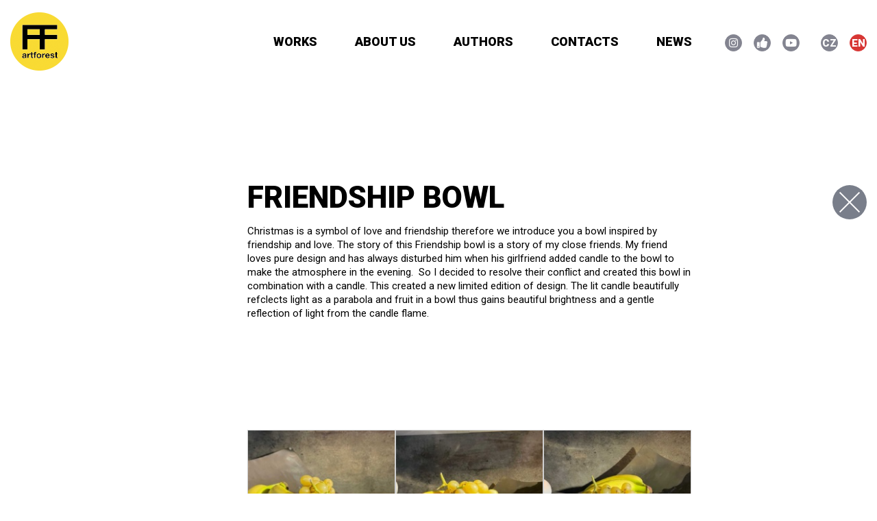

--- FILE ---
content_type: text/html; charset=UTF-8
request_url: https://artforest.cz/en/friendship-bowl/
body_size: 7271
content:
<!doctype html>
<html lang="en-GB" class="no-js">
	<head>

		<!-- Global site tag (gtag.js) - Google Analytics -->
		<script async src="https://www.googletagmanager.com/gtag/js?id=UA-117495153-1"></script>
		<script>
		  window.dataLayer = window.dataLayer || [];
		  function gtag(){dataLayer.push(arguments);}
		  gtag('js', new Date());

		  gtag('config', 'UA-117495153-1');
		</script>


		<meta charset="UTF-8">
		<title>  Friendship bowl : ArtForest</title>

		<link href="//www.google-analytics.com" rel="dns-prefetch">
        <link href="https://artforest.cz/wp-content/themes/artforest/gfx/favicon2.png" rel="shortcut icon">
        <link href="https://artforest.cz/wp-content/themes/artforest/img/icons/touch.png" rel="apple-touch-icon-precomposed">

		<meta http-equiv="X-UA-Compatible" content="IE=edge,chrome=1">
		<meta name="viewport" content="width=device-width, initial-scale=1.0">
		<meta name="description" content="Další web používající WordPress">

		<meta name='robots' content='max-image-preview:large' />
	<style>img:is([sizes="auto" i], [sizes^="auto," i]) { contain-intrinsic-size: 3000px 1500px }</style>
	<link rel="alternate" href="https://artforest.cz/misa-prateslstvi/" hreflang="cs" />
<link rel="alternate" href="https://artforest.cz/en/friendship-bowl/" hreflang="en" />
<script type="text/javascript">
/* <![CDATA[ */
window._wpemojiSettings = {"baseUrl":"https:\/\/s.w.org\/images\/core\/emoji\/16.0.1\/72x72\/","ext":".png","svgUrl":"https:\/\/s.w.org\/images\/core\/emoji\/16.0.1\/svg\/","svgExt":".svg","source":{"concatemoji":"https:\/\/artforest.cz\/wp-includes\/js\/wp-emoji-release.min.js?ver=6.8.3"}};
/*! This file is auto-generated */
!function(s,n){var o,i,e;function c(e){try{var t={supportTests:e,timestamp:(new Date).valueOf()};sessionStorage.setItem(o,JSON.stringify(t))}catch(e){}}function p(e,t,n){e.clearRect(0,0,e.canvas.width,e.canvas.height),e.fillText(t,0,0);var t=new Uint32Array(e.getImageData(0,0,e.canvas.width,e.canvas.height).data),a=(e.clearRect(0,0,e.canvas.width,e.canvas.height),e.fillText(n,0,0),new Uint32Array(e.getImageData(0,0,e.canvas.width,e.canvas.height).data));return t.every(function(e,t){return e===a[t]})}function u(e,t){e.clearRect(0,0,e.canvas.width,e.canvas.height),e.fillText(t,0,0);for(var n=e.getImageData(16,16,1,1),a=0;a<n.data.length;a++)if(0!==n.data[a])return!1;return!0}function f(e,t,n,a){switch(t){case"flag":return n(e,"\ud83c\udff3\ufe0f\u200d\u26a7\ufe0f","\ud83c\udff3\ufe0f\u200b\u26a7\ufe0f")?!1:!n(e,"\ud83c\udde8\ud83c\uddf6","\ud83c\udde8\u200b\ud83c\uddf6")&&!n(e,"\ud83c\udff4\udb40\udc67\udb40\udc62\udb40\udc65\udb40\udc6e\udb40\udc67\udb40\udc7f","\ud83c\udff4\u200b\udb40\udc67\u200b\udb40\udc62\u200b\udb40\udc65\u200b\udb40\udc6e\u200b\udb40\udc67\u200b\udb40\udc7f");case"emoji":return!a(e,"\ud83e\udedf")}return!1}function g(e,t,n,a){var r="undefined"!=typeof WorkerGlobalScope&&self instanceof WorkerGlobalScope?new OffscreenCanvas(300,150):s.createElement("canvas"),o=r.getContext("2d",{willReadFrequently:!0}),i=(o.textBaseline="top",o.font="600 32px Arial",{});return e.forEach(function(e){i[e]=t(o,e,n,a)}),i}function t(e){var t=s.createElement("script");t.src=e,t.defer=!0,s.head.appendChild(t)}"undefined"!=typeof Promise&&(o="wpEmojiSettingsSupports",i=["flag","emoji"],n.supports={everything:!0,everythingExceptFlag:!0},e=new Promise(function(e){s.addEventListener("DOMContentLoaded",e,{once:!0})}),new Promise(function(t){var n=function(){try{var e=JSON.parse(sessionStorage.getItem(o));if("object"==typeof e&&"number"==typeof e.timestamp&&(new Date).valueOf()<e.timestamp+604800&&"object"==typeof e.supportTests)return e.supportTests}catch(e){}return null}();if(!n){if("undefined"!=typeof Worker&&"undefined"!=typeof OffscreenCanvas&&"undefined"!=typeof URL&&URL.createObjectURL&&"undefined"!=typeof Blob)try{var e="postMessage("+g.toString()+"("+[JSON.stringify(i),f.toString(),p.toString(),u.toString()].join(",")+"));",a=new Blob([e],{type:"text/javascript"}),r=new Worker(URL.createObjectURL(a),{name:"wpTestEmojiSupports"});return void(r.onmessage=function(e){c(n=e.data),r.terminate(),t(n)})}catch(e){}c(n=g(i,f,p,u))}t(n)}).then(function(e){for(var t in e)n.supports[t]=e[t],n.supports.everything=n.supports.everything&&n.supports[t],"flag"!==t&&(n.supports.everythingExceptFlag=n.supports.everythingExceptFlag&&n.supports[t]);n.supports.everythingExceptFlag=n.supports.everythingExceptFlag&&!n.supports.flag,n.DOMReady=!1,n.readyCallback=function(){n.DOMReady=!0}}).then(function(){return e}).then(function(){var e;n.supports.everything||(n.readyCallback(),(e=n.source||{}).concatemoji?t(e.concatemoji):e.wpemoji&&e.twemoji&&(t(e.twemoji),t(e.wpemoji)))}))}((window,document),window._wpemojiSettings);
/* ]]> */
</script>
<style id='wp-emoji-styles-inline-css' type='text/css'>

	img.wp-smiley, img.emoji {
		display: inline !important;
		border: none !important;
		box-shadow: none !important;
		height: 1em !important;
		width: 1em !important;
		margin: 0 0.07em !important;
		vertical-align: -0.1em !important;
		background: none !important;
		padding: 0 !important;
	}
</style>
<link rel='stylesheet' id='wp-block-library-css' href='https://artforest.cz/wp-includes/css/dist/block-library/style.min.css?ver=6.8.3' media='all' />
<style id='classic-theme-styles-inline-css' type='text/css'>
/*! This file is auto-generated */
.wp-block-button__link{color:#fff;background-color:#32373c;border-radius:9999px;box-shadow:none;text-decoration:none;padding:calc(.667em + 2px) calc(1.333em + 2px);font-size:1.125em}.wp-block-file__button{background:#32373c;color:#fff;text-decoration:none}
</style>
<style id='global-styles-inline-css' type='text/css'>
:root{--wp--preset--aspect-ratio--square: 1;--wp--preset--aspect-ratio--4-3: 4/3;--wp--preset--aspect-ratio--3-4: 3/4;--wp--preset--aspect-ratio--3-2: 3/2;--wp--preset--aspect-ratio--2-3: 2/3;--wp--preset--aspect-ratio--16-9: 16/9;--wp--preset--aspect-ratio--9-16: 9/16;--wp--preset--color--black: #000000;--wp--preset--color--cyan-bluish-gray: #abb8c3;--wp--preset--color--white: #ffffff;--wp--preset--color--pale-pink: #f78da7;--wp--preset--color--vivid-red: #cf2e2e;--wp--preset--color--luminous-vivid-orange: #ff6900;--wp--preset--color--luminous-vivid-amber: #fcb900;--wp--preset--color--light-green-cyan: #7bdcb5;--wp--preset--color--vivid-green-cyan: #00d084;--wp--preset--color--pale-cyan-blue: #8ed1fc;--wp--preset--color--vivid-cyan-blue: #0693e3;--wp--preset--color--vivid-purple: #9b51e0;--wp--preset--gradient--vivid-cyan-blue-to-vivid-purple: linear-gradient(135deg,rgba(6,147,227,1) 0%,rgb(155,81,224) 100%);--wp--preset--gradient--light-green-cyan-to-vivid-green-cyan: linear-gradient(135deg,rgb(122,220,180) 0%,rgb(0,208,130) 100%);--wp--preset--gradient--luminous-vivid-amber-to-luminous-vivid-orange: linear-gradient(135deg,rgba(252,185,0,1) 0%,rgba(255,105,0,1) 100%);--wp--preset--gradient--luminous-vivid-orange-to-vivid-red: linear-gradient(135deg,rgba(255,105,0,1) 0%,rgb(207,46,46) 100%);--wp--preset--gradient--very-light-gray-to-cyan-bluish-gray: linear-gradient(135deg,rgb(238,238,238) 0%,rgb(169,184,195) 100%);--wp--preset--gradient--cool-to-warm-spectrum: linear-gradient(135deg,rgb(74,234,220) 0%,rgb(151,120,209) 20%,rgb(207,42,186) 40%,rgb(238,44,130) 60%,rgb(251,105,98) 80%,rgb(254,248,76) 100%);--wp--preset--gradient--blush-light-purple: linear-gradient(135deg,rgb(255,206,236) 0%,rgb(152,150,240) 100%);--wp--preset--gradient--blush-bordeaux: linear-gradient(135deg,rgb(254,205,165) 0%,rgb(254,45,45) 50%,rgb(107,0,62) 100%);--wp--preset--gradient--luminous-dusk: linear-gradient(135deg,rgb(255,203,112) 0%,rgb(199,81,192) 50%,rgb(65,88,208) 100%);--wp--preset--gradient--pale-ocean: linear-gradient(135deg,rgb(255,245,203) 0%,rgb(182,227,212) 50%,rgb(51,167,181) 100%);--wp--preset--gradient--electric-grass: linear-gradient(135deg,rgb(202,248,128) 0%,rgb(113,206,126) 100%);--wp--preset--gradient--midnight: linear-gradient(135deg,rgb(2,3,129) 0%,rgb(40,116,252) 100%);--wp--preset--font-size--small: 13px;--wp--preset--font-size--medium: 20px;--wp--preset--font-size--large: 36px;--wp--preset--font-size--x-large: 42px;--wp--preset--spacing--20: 0.44rem;--wp--preset--spacing--30: 0.67rem;--wp--preset--spacing--40: 1rem;--wp--preset--spacing--50: 1.5rem;--wp--preset--spacing--60: 2.25rem;--wp--preset--spacing--70: 3.38rem;--wp--preset--spacing--80: 5.06rem;--wp--preset--shadow--natural: 6px 6px 9px rgba(0, 0, 0, 0.2);--wp--preset--shadow--deep: 12px 12px 50px rgba(0, 0, 0, 0.4);--wp--preset--shadow--sharp: 6px 6px 0px rgba(0, 0, 0, 0.2);--wp--preset--shadow--outlined: 6px 6px 0px -3px rgba(255, 255, 255, 1), 6px 6px rgba(0, 0, 0, 1);--wp--preset--shadow--crisp: 6px 6px 0px rgba(0, 0, 0, 1);}:where(.is-layout-flex){gap: 0.5em;}:where(.is-layout-grid){gap: 0.5em;}body .is-layout-flex{display: flex;}.is-layout-flex{flex-wrap: wrap;align-items: center;}.is-layout-flex > :is(*, div){margin: 0;}body .is-layout-grid{display: grid;}.is-layout-grid > :is(*, div){margin: 0;}:where(.wp-block-columns.is-layout-flex){gap: 2em;}:where(.wp-block-columns.is-layout-grid){gap: 2em;}:where(.wp-block-post-template.is-layout-flex){gap: 1.25em;}:where(.wp-block-post-template.is-layout-grid){gap: 1.25em;}.has-black-color{color: var(--wp--preset--color--black) !important;}.has-cyan-bluish-gray-color{color: var(--wp--preset--color--cyan-bluish-gray) !important;}.has-white-color{color: var(--wp--preset--color--white) !important;}.has-pale-pink-color{color: var(--wp--preset--color--pale-pink) !important;}.has-vivid-red-color{color: var(--wp--preset--color--vivid-red) !important;}.has-luminous-vivid-orange-color{color: var(--wp--preset--color--luminous-vivid-orange) !important;}.has-luminous-vivid-amber-color{color: var(--wp--preset--color--luminous-vivid-amber) !important;}.has-light-green-cyan-color{color: var(--wp--preset--color--light-green-cyan) !important;}.has-vivid-green-cyan-color{color: var(--wp--preset--color--vivid-green-cyan) !important;}.has-pale-cyan-blue-color{color: var(--wp--preset--color--pale-cyan-blue) !important;}.has-vivid-cyan-blue-color{color: var(--wp--preset--color--vivid-cyan-blue) !important;}.has-vivid-purple-color{color: var(--wp--preset--color--vivid-purple) !important;}.has-black-background-color{background-color: var(--wp--preset--color--black) !important;}.has-cyan-bluish-gray-background-color{background-color: var(--wp--preset--color--cyan-bluish-gray) !important;}.has-white-background-color{background-color: var(--wp--preset--color--white) !important;}.has-pale-pink-background-color{background-color: var(--wp--preset--color--pale-pink) !important;}.has-vivid-red-background-color{background-color: var(--wp--preset--color--vivid-red) !important;}.has-luminous-vivid-orange-background-color{background-color: var(--wp--preset--color--luminous-vivid-orange) !important;}.has-luminous-vivid-amber-background-color{background-color: var(--wp--preset--color--luminous-vivid-amber) !important;}.has-light-green-cyan-background-color{background-color: var(--wp--preset--color--light-green-cyan) !important;}.has-vivid-green-cyan-background-color{background-color: var(--wp--preset--color--vivid-green-cyan) !important;}.has-pale-cyan-blue-background-color{background-color: var(--wp--preset--color--pale-cyan-blue) !important;}.has-vivid-cyan-blue-background-color{background-color: var(--wp--preset--color--vivid-cyan-blue) !important;}.has-vivid-purple-background-color{background-color: var(--wp--preset--color--vivid-purple) !important;}.has-black-border-color{border-color: var(--wp--preset--color--black) !important;}.has-cyan-bluish-gray-border-color{border-color: var(--wp--preset--color--cyan-bluish-gray) !important;}.has-white-border-color{border-color: var(--wp--preset--color--white) !important;}.has-pale-pink-border-color{border-color: var(--wp--preset--color--pale-pink) !important;}.has-vivid-red-border-color{border-color: var(--wp--preset--color--vivid-red) !important;}.has-luminous-vivid-orange-border-color{border-color: var(--wp--preset--color--luminous-vivid-orange) !important;}.has-luminous-vivid-amber-border-color{border-color: var(--wp--preset--color--luminous-vivid-amber) !important;}.has-light-green-cyan-border-color{border-color: var(--wp--preset--color--light-green-cyan) !important;}.has-vivid-green-cyan-border-color{border-color: var(--wp--preset--color--vivid-green-cyan) !important;}.has-pale-cyan-blue-border-color{border-color: var(--wp--preset--color--pale-cyan-blue) !important;}.has-vivid-cyan-blue-border-color{border-color: var(--wp--preset--color--vivid-cyan-blue) !important;}.has-vivid-purple-border-color{border-color: var(--wp--preset--color--vivid-purple) !important;}.has-vivid-cyan-blue-to-vivid-purple-gradient-background{background: var(--wp--preset--gradient--vivid-cyan-blue-to-vivid-purple) !important;}.has-light-green-cyan-to-vivid-green-cyan-gradient-background{background: var(--wp--preset--gradient--light-green-cyan-to-vivid-green-cyan) !important;}.has-luminous-vivid-amber-to-luminous-vivid-orange-gradient-background{background: var(--wp--preset--gradient--luminous-vivid-amber-to-luminous-vivid-orange) !important;}.has-luminous-vivid-orange-to-vivid-red-gradient-background{background: var(--wp--preset--gradient--luminous-vivid-orange-to-vivid-red) !important;}.has-very-light-gray-to-cyan-bluish-gray-gradient-background{background: var(--wp--preset--gradient--very-light-gray-to-cyan-bluish-gray) !important;}.has-cool-to-warm-spectrum-gradient-background{background: var(--wp--preset--gradient--cool-to-warm-spectrum) !important;}.has-blush-light-purple-gradient-background{background: var(--wp--preset--gradient--blush-light-purple) !important;}.has-blush-bordeaux-gradient-background{background: var(--wp--preset--gradient--blush-bordeaux) !important;}.has-luminous-dusk-gradient-background{background: var(--wp--preset--gradient--luminous-dusk) !important;}.has-pale-ocean-gradient-background{background: var(--wp--preset--gradient--pale-ocean) !important;}.has-electric-grass-gradient-background{background: var(--wp--preset--gradient--electric-grass) !important;}.has-midnight-gradient-background{background: var(--wp--preset--gradient--midnight) !important;}.has-small-font-size{font-size: var(--wp--preset--font-size--small) !important;}.has-medium-font-size{font-size: var(--wp--preset--font-size--medium) !important;}.has-large-font-size{font-size: var(--wp--preset--font-size--large) !important;}.has-x-large-font-size{font-size: var(--wp--preset--font-size--x-large) !important;}
:where(.wp-block-post-template.is-layout-flex){gap: 1.25em;}:where(.wp-block-post-template.is-layout-grid){gap: 1.25em;}
:where(.wp-block-columns.is-layout-flex){gap: 2em;}:where(.wp-block-columns.is-layout-grid){gap: 2em;}
:root :where(.wp-block-pullquote){font-size: 1.5em;line-height: 1.6;}
</style>
<link rel='stylesheet' id='contact-form-7-css' href='https://artforest.cz/wp-content/plugins/contact-form-7/includes/css/styles.css?ver=6.1.2' media='all' />
<link rel='stylesheet' id='normalize-css' href='https://artforest.cz/wp-content/themes/artforest/normalize.css?ver=1.0' media='all' />
<link rel='stylesheet' id='html5blank-css' href='https://artforest.cz/wp-content/themes/artforest/style.css?ver=1.0' media='all' />
<script type="text/javascript" src="https://artforest.cz/wp-content/themes/artforest/js/lib/conditionizr-4.3.0.min.js?ver=4.3.0" id="conditionizr-js"></script>
<script type="text/javascript" src="https://artforest.cz/wp-content/themes/artforest/js/lib/modernizr-2.7.1.min.js?ver=2.7.1" id="modernizr-js"></script>
<script type="text/javascript" src="https://artforest.cz/wp-includes/js/jquery/jquery.min.js?ver=3.7.1" id="jquery-core-js"></script>
<script type="text/javascript" src="https://artforest.cz/wp-includes/js/jquery/jquery-migrate.min.js?ver=3.4.1" id="jquery-migrate-js"></script>
<script type="text/javascript" src="https://artforest.cz/wp-content/themes/artforest/js/scripts.js?ver=1.0.0" id="html5blankscripts-js"></script>
<link rel="https://api.w.org/" href="https://artforest.cz/wp-json/" /><link rel="alternate" title="JSON" type="application/json" href="https://artforest.cz/wp-json/wp/v2/posts/1580" /><link rel="alternate" title="oEmbed (JSON)" type="application/json+oembed" href="https://artforest.cz/wp-json/oembed/1.0/embed?url=https%3A%2F%2Fartforest.cz%2Fen%2Ffriendship-bowl%2F" />
<link rel="alternate" title="oEmbed (XML)" type="text/xml+oembed" href="https://artforest.cz/wp-json/oembed/1.0/embed?url=https%3A%2F%2Fartforest.cz%2Fen%2Ffriendship-bowl%2F&#038;format=xml" />
<link rel="icon" href="https://artforest.cz/wp-content/uploads/2018/03/favicon-2.png" sizes="32x32" />
<link rel="icon" href="https://artforest.cz/wp-content/uploads/2018/03/favicon-2.png" sizes="192x192" />
<link rel="apple-touch-icon" href="https://artforest.cz/wp-content/uploads/2018/03/favicon-2.png" />
<meta name="msapplication-TileImage" content="https://artforest.cz/wp-content/uploads/2018/03/favicon-2.png" />
		<script>
        // conditionizr.com
        // configure environment tests
        conditionizr.config({
            assets: 'https://artforest.cz/wp-content/themes/artforest',
            tests: {}
        });
        </script>

	    <link rel="stylesheet" type="text/css" href="https://artforest.cz/wp-content/themes/artforest/css/fontawesome-all.min.css">
	    <link rel="stylesheet" href="https://artforest.cz/wp-content/themes/artforest/bootstrap/css/bootstrap.min.css">
	    <link rel="stylesheet" href="https://artforest.cz/wp-content/themes/artforest/css/jquery.fancybox.css">
	    <link rel="stylesheet" href="https://artforest.cz/wp-content/themes/artforest/css/default.css?v=5">

		<script src="https://code.jquery.com/jquery-3.3.1.min.js"></script>
		<script src="https://cdnjs.cloudflare.com/ajax/libs/popper.js/1.12.3/umd/popper.min.js"></script>
		<script src="https://artforest.cz/wp-content/themes/artforest/bootstrap/js/bootstrap.min.js"></script>

	    <script type="text/javascript" src="https://artforest.cz/wp-content/themes/artforest/js/slick.min.js"></script>
	    <script type="text/javascript" src="https://artforest.cz/wp-content/themes/artforest/js/jquery.fancybox.pack.js"></script>
	    <script type="text/javascript" src="https://artforest.cz/wp-content/themes/artforest/js/init.js?v=99e88"></script>

	    <style>
			.homepage-blocks .container .row .article.homepage-blocks-item .txt .btn.btn-round i {
				left:-3px;
			}
			.gallery:after {
				content:'';
				display:block;
				clear:both;
			}
			.gallery p { display:none; }
			.gallery .gallery-item { width:33.33% !important; position:relative; margin:0px; margin-top:0px !important; }
			.gallery img { border:1px solid #cfcfcf !important; width:100%; height:auto; }
			input#vyrobek { display:none; }

			.works .container .row .works-item { overflow:hidden; }
			.sold { background:#d73634; color:#fff; padding:10px; text-transform:uppercase; text-align:center; width:180px; display:inline-block; transform: rotate(45deg); position:absolute; right:-50px; top:20px; }


			.wp-caption-text.gallery-caption {
				display:none;
			}
			.footermenu {
				clear:both;
				margin-bottom:15px;
				position:relative;
				z-index:9;
				top:-10px;
			}
			.footermenu ul {
				list-style-type:none;
				margin:0px; padding:0px;
			}
			.footermenu ul li {
				margin:0px; padding:0px;
				display:inline;
				margin-right:5px;
			}
			.footermenu a {
				color:#aaa;
			}


			.wp-block-video video {
				max-height:500px;
			}

		</style>

	</head>
	<body class="wp-singular post-template-default single single-post postid-1580 single-format-standard wp-theme-artforest friendship-bowl">

	<header class="header">
		<div class="container">
			<div class="row">
				<div class="col-md-12">
					<a href="/en/" class="logo">					<img src="https://artforest.cz/wp-content/themes/artforest/gfx/logo/artforest.png" alt=""></a>
					<a href="" class="mobile-toggle"><i class="fa fa-bars"></i></a>
					<nav class="nav nav-main">
						<ul id="menu-mainmenuen" class=""><li id="menu-item-75" class="menu-item menu-item-type-post_type menu-item-object-page menu-item-75"><a href="https://artforest.cz/en/art/">Works</a></li>
<li id="menu-item-76" class="menu-item menu-item-type-post_type menu-item-object-page menu-item-76"><a href="https://artforest.cz/en/about-us/">About us</a></li>
<li id="menu-item-574" class="menu-item menu-item-type-custom menu-item-object-custom menu-item-has-children menu-item-574"><a href="#">Authors</a>
<ul class="sub-menu">
	<li id="menu-item-575" class="menu-item menu-item-type-post_type menu-item-object-authors menu-item-575"><a href="https://artforest.cz/en/authors/vilem-fric/">MgA. Vilém Frič</a></li>
	<li id="menu-item-576" class="menu-item menu-item-type-post_type menu-item-object-authors menu-item-576"><a href="https://artforest.cz/en/authors/jiri-fric/">Jiří Frič</a></li>
</ul>
</li>
<li id="menu-item-577" class="menu-item menu-item-type-post_type menu-item-object-page menu-item-577"><a href="https://artforest.cz/en/contacts/">Contacts</a></li>
<li id="menu-item-1568" class="menu-item menu-item-type-taxonomy menu-item-object-category current-post-ancestor current-menu-parent current-post-parent menu-item-1568"><a href="https://artforest.cz/en/category/nezarazene-en/">News</a></li>
</ul>					</nav>
					<nav class="nav nav-social">
						<ul>
							<li><a href="https://www.instagram.com/vilem_fric_artforest/" target="_target"><i class="fab fa-instagram"></i></a></li>
							<li><a href="https://www.facebook.com/vilem.fric" target="_target"><i class="fas fa-thumbs-up"></i></a></li>
							<li><a href="https://www.youtube.com/channel/UC8x6RYPPikw90oCsQbqTQyg" target="_target"><i class="fab fa-youtube"></i></a></li>
						</ul>
					</nav>
					<nav class="nav nav-lang">
						<ul>
							<li><a href="/">CZ</a></li><li class="active"><a href="/en">EN</a></li>							
						</ul>
					</nav>
				</div>
			</div>
		</div>
	</header>

	<div class="author">
		<div class="container">
			<div class="row">
				<div class="col-md-3">
					&nbsp;
				</div>
				<div class="col-md-6">
					<article class="article">

					
						<!-- article -->

							<!-- post title -->
							<h1>
								Friendship bowl							</h1>
							<!-- /post title -->

							<p>Christmas is a symbol of love and friendship therefore we introduce you a bowl inspired by friendship and love. The story of this Friendship bowl is a story of my close friends. My friend loves pure design and has always disturbed him when his girlfriend added candle to the bowl to make the atmosphere in the evening.  So I decided to resolve their conflict and created this bowl in combination with a candle. This created a new limited edition of design. The lit candle beautifully refclects light as a parabola and fruit in a bowl thus gains beautiful brightness and a gentle reflection of light from the candle flame.</p>

		<style type="text/css">
			#gallery-1 {
				margin: auto;
			}
			#gallery-1 .gallery-item {
				float: left;
				margin-top: 10px;
				text-align: center;
				width: 33%;
			}
			#gallery-1 img {
				border: 2px solid #cfcfcf;
			}
			#gallery-1 .gallery-caption {
				margin-left: 0;
			}
			/* see gallery_shortcode() in wp-includes/media.php */
		</style>
		<div id='gallery-1' class='gallery galleryid-1580 gallery-columns-3 gallery-size-thumbnail'><dl class='gallery-item'>
			<dt class='gallery-icon landscape'>
				<a href='https://artforest.cz/wp-content/uploads/2022/11/FullSizeRender-1-1.jpg'><img decoding="async" width="220" height="220" src="https://artforest.cz/wp-content/uploads/2022/11/FullSizeRender-1-1-220x220.jpg" class="attachment-thumbnail size-thumbnail" alt="" /></a>
			</dt></dl><dl class='gallery-item'>
			<dt class='gallery-icon landscape'>
				<a href='https://artforest.cz/wp-content/uploads/2022/11/FullSizeRender-2-1.jpg'><img decoding="async" width="220" height="220" src="https://artforest.cz/wp-content/uploads/2022/11/FullSizeRender-2-1-220x220.jpg" class="attachment-thumbnail size-thumbnail" alt="" /></a>
			</dt></dl><dl class='gallery-item'>
			<dt class='gallery-icon landscape'>
				<a href='https://artforest.cz/wp-content/uploads/2022/11/FullSizeRender-3-1.jpg'><img decoding="async" width="220" height="220" src="https://artforest.cz/wp-content/uploads/2022/11/FullSizeRender-3-1-220x220.jpg" class="attachment-thumbnail size-thumbnail" alt="" /></a>
			</dt></dl><br style="clear: both" /><dl class='gallery-item'>
			<dt class='gallery-icon landscape'>
				<a href='https://artforest.cz/wp-content/uploads/2022/11/FullSizeRender-15-1.jpg'><img loading="lazy" decoding="async" width="220" height="220" src="https://artforest.cz/wp-content/uploads/2022/11/FullSizeRender-15-1-220x220.jpg" class="attachment-thumbnail size-thumbnail" alt="" /></a>
			</dt></dl><dl class='gallery-item'>
			<dt class='gallery-icon landscape'>
				<a href='https://artforest.cz/wp-content/uploads/2022/11/FullSizeRender-4.jpg'><img loading="lazy" decoding="async" width="220" height="220" src="https://artforest.cz/wp-content/uploads/2022/11/FullSizeRender-4-220x220.jpg" class="attachment-thumbnail size-thumbnail" alt="" /></a>
			</dt></dl>
			<br style='clear: both' />
		</div>

<p>&nbsp;</p>
<p>&nbsp;</p>

						<!-- /article -->

					
					
					</article>
				</div>
				<div class="col-md-2">
					<nav class="nav nav-works">
						<ul class="list">
							<li class="item"><a href="/" class="close"></a></li>
						</ul>
					</nav>
					&nbsp;
				</div>
			</div>
		</div>
	</div>


	
	<footer class="footer">
		<div class="container">
			<div class="row">
				<div class="col-md-8 offset-md-4">
					<p>&copy; Artforest.cz <span>2018</span></p>
					<nav class="nav nav-social">
						<ul>
							<li><a href="https://www.instagram.com/vilem_fric_artforest/" target="_target"><i class="fab fa-instagram"></i></a></li>
							<li><a href="https://www.facebook.com/vilem.fric" target="_target"><i class="fas fa-thumbs-up"></i></a></li>
							<li><a href="https://www.youtube.com/channel/UC8x6RYPPikw90oCsQbqTQyg" target="_target"><i class="fab fa-youtube"></i></a></li>
						</ul>
					</nav>
					<div class="footermenu">
						<ul id="menu-footermenu" class=""><li id="menu-item-86" class="menu-item menu-item-type-custom menu-item-object-custom menu-item-86"><a href="http://artforest.eu">artforest.eu</a></li>
</ul>					</div>
				</div>
			</div>
		</div>
	</footer>

		<script type="speculationrules">
{"prefetch":[{"source":"document","where":{"and":[{"href_matches":"\/*"},{"not":{"href_matches":["\/wp-*.php","\/wp-admin\/*","\/wp-content\/uploads\/*","\/wp-content\/*","\/wp-content\/plugins\/*","\/wp-content\/themes\/artforest\/*","\/*\\?(.+)"]}},{"not":{"selector_matches":"a[rel~=\"nofollow\"]"}},{"not":{"selector_matches":".no-prefetch, .no-prefetch a"}}]},"eagerness":"conservative"}]}
</script>
<script type="text/javascript" src="https://artforest.cz/wp-includes/js/comment-reply.min.js?ver=6.8.3" id="comment-reply-js" async="async" data-wp-strategy="async"></script>
<script type="text/javascript" src="https://artforest.cz/wp-includes/js/dist/hooks.min.js?ver=4d63a3d491d11ffd8ac6" id="wp-hooks-js"></script>
<script type="text/javascript" src="https://artforest.cz/wp-includes/js/dist/i18n.min.js?ver=5e580eb46a90c2b997e6" id="wp-i18n-js"></script>
<script type="text/javascript" id="wp-i18n-js-after">
/* <![CDATA[ */
wp.i18n.setLocaleData( { 'text direction\u0004ltr': [ 'ltr' ] } );
/* ]]> */
</script>
<script type="text/javascript" src="https://artforest.cz/wp-content/plugins/contact-form-7/includes/swv/js/index.js?ver=6.1.2" id="swv-js"></script>
<script type="text/javascript" id="contact-form-7-js-translations">
/* <![CDATA[ */
( function( domain, translations ) {
	var localeData = translations.locale_data[ domain ] || translations.locale_data.messages;
	localeData[""].domain = domain;
	wp.i18n.setLocaleData( localeData, domain );
} )( "contact-form-7", {"translation-revision-date":"2024-05-21 11:58:24+0000","generator":"GlotPress\/4.0.1","domain":"messages","locale_data":{"messages":{"":{"domain":"messages","plural-forms":"nplurals=2; plural=n != 1;","lang":"en_GB"},"Error:":["Error:"]}},"comment":{"reference":"includes\/js\/index.js"}} );
/* ]]> */
</script>
<script type="text/javascript" id="contact-form-7-js-before">
/* <![CDATA[ */
var wpcf7 = {
    "api": {
        "root": "https:\/\/artforest.cz\/wp-json\/",
        "namespace": "contact-form-7\/v1"
    }
};
/* ]]> */
</script>
<script type="text/javascript" src="https://artforest.cz/wp-content/plugins/contact-form-7/includes/js/index.js?ver=6.1.2" id="contact-form-7-js"></script>

	</body>
</html>


--- FILE ---
content_type: text/css
request_url: https://artforest.cz/wp-content/themes/artforest/css/default.css?v=5
body_size: 5290
content:
@charset "UTF-8";
/* https://engageinteractive.co.uk/blog/top-10-scss-mixins */
/* my mixins */
@import url("https://fonts.googleapis.com/css?family=Roboto:300,400,900&subset=latin-ext");
@import url("https://fonts.googleapis.com/css?family=Roboto+Condensed:300,400,900&subset=latin-ext");
/* Slider */
.slick-slider {
  position: relative;
  display: block;
  box-sizing: border-box;
  -webkit-touch-callout: none;
  -webkit-user-select: none;
  -khtml-user-select: none;
  -moz-user-select: none;
  -ms-user-select: none;
  user-select: none;
  -ms-touch-action: pan-y;
  touch-action: pan-y;
  -webkit-tap-highlight-color: transparent; }

.slick-list {
  position: relative;
  overflow: hidden;
  display: block;
  margin: 0;
  padding: 0; }
  .slick-list:focus {
    outline: none; }
  .slick-list.dragging {
    cursor: pointer;
    cursor: hand; }

.slick-slider .slick-track,
.slick-slider .slick-list {
  -webkit-transform: translate3d(0, 0, 0);
  -moz-transform: translate3d(0, 0, 0);
  -ms-transform: translate3d(0, 0, 0);
  -o-transform: translate3d(0, 0, 0);
  transform: translate3d(0, 0, 0); }

.slick-track {
  position: relative;
  left: 0;
  top: 0;
  display: block; }
  .slick-track:before, .slick-track:after {
    content: "";
    display: table; }
  .slick-track:after {
    clear: both; }
  .slick-loading .slick-track {
    visibility: hidden; }

.slick-slide {
  float: left;
  height: 100%;
  min-height: 1px;
  display: none; }
  [dir="rtl"] .slick-slide {
    float: right; }
  .slick-slide img {
    display: block; }
  .slick-slide.slick-loading img {
    display: none; }
  .slick-slide.dragging img {
    pointer-events: none; }
  .slick-initialized .slick-slide {
    display: block; }
  .slick-loading .slick-slide {
    visibility: hidden; }
  .slick-vertical .slick-slide {
    display: block;
    height: auto;
    border: 1px solid transparent; }

.slick-arrow.slick-hidden {
  display: none; }

/* Slider */
.slick-loading .slick-list {
  background: #fff url("./ajax-loader.gif") center center no-repeat; }

/* Icons */
@font-face {
  font-family: "slick";
  src: url("./fonts/slick.eot");
  src: url("./fonts/slick.eot?#iefix") format("embedded-opentype"), url("./fonts/slick.woff") format("woff"), url("./fonts/slick.ttf") format("truetype"), url("./fonts/slick.svg#slick") format("svg");
  font-weight: normal;
  font-style: normal; }
/* Arrows */
.slick-prev,
.slick-next {
  position: absolute;
  display: block;
  height: 20px;
  width: 20px;
  line-height: 0px;
  font-size: 0px;
  cursor: pointer;
  background: transparent;
  color: transparent;
  top: 50%;
  -webkit-transform: translate(0, -50%);
  -ms-transform: translate(0, -50%);
  transform: translate(0, -50%);
  padding: 0;
  border: none;
  outline: none; }
  .slick-prev:hover, .slick-prev:focus,
  .slick-next:hover,
  .slick-next:focus {
    outline: none;
    background: transparent;
    color: transparent; }
    .slick-prev:hover:before, .slick-prev:focus:before,
    .slick-next:hover:before,
    .slick-next:focus:before {
      opacity: 1; }
  .slick-prev.slick-disabled:before,
  .slick-next.slick-disabled:before {
    opacity: 0.25; }
  .slick-prev:before,
  .slick-next:before {
    font-family: "slick";
    font-size: 20px;
    line-height: 1;
    color: white;
    opacity: 0.75;
    -webkit-font-smoothing: antialiased;
    -moz-osx-font-smoothing: grayscale; }

.slick-prev {
  left: -25px; }
  [dir="rtl"] .slick-prev {
    left: auto;
    right: -25px; }
  .slick-prev:before {
    content: "←"; }
    [dir="rtl"] .slick-prev:before {
      content: "→"; }

.slick-next {
  right: -25px; }
  [dir="rtl"] .slick-next {
    left: -25px;
    right: auto; }
  .slick-next:before {
    content: "→"; }
    [dir="rtl"] .slick-next:before {
      content: "←"; }

/* Dots */
.slick-dotted.slick-slider {
  margin-bottom: 30px; }

.slick-dots {
  position: absolute;
  bottom: -25px;
  list-style: none;
  display: block;
  text-align: center;
  padding: 0;
  margin: 0;
  width: 100%; }
  .slick-dots li {
    position: relative;
    display: inline-block;
    height: 20px;
    width: 20px;
    margin: 0 5px;
    padding: 0;
    cursor: pointer; }
    .slick-dots li button {
      border: 0;
      background: transparent;
      display: block;
      height: 20px;
      width: 20px;
      outline: none;
      line-height: 0px;
      font-size: 0px;
      color: transparent;
      padding: 5px;
      cursor: pointer; }
      .slick-dots li button:hover, .slick-dots li button:focus {
        outline: none; }
        .slick-dots li button:hover:before, .slick-dots li button:focus:before {
          opacity: 1; }
      .slick-dots li button:before {
        position: absolute;
        top: 0;
        left: 0;
        content: "•";
        width: 20px;
        height: 20px;
        font-family: "slick";
        font-size: 6px;
        line-height: 20px;
        text-align: center;
        color: black;
        opacity: 0.25;
        -webkit-font-smoothing: antialiased;
        -moz-osx-font-smoothing: grayscale; }
    .slick-dots li.slick-active button:before {
      color: black;
      opacity: 0.75; }

/* VARIABLES */
/* COLORS */
/* BODY */
html, body {
  margin: 0px;
  padding: 0px;
  text-align: left; }

body {
  -webkit-text-size-adjust: 100%; }

/* EXTRA RESET */
a {
  outline: none;
  cursor: pointer;
  -ms-user-select: none; }

* {
  background-repeat: no-repeat; }

textarea, input {
  outline: none; }

b, strong {
  font-weight: 700; }

/* LAYOUT HELPERS */
.cb, .clr {
  clear: both;
  font-size: 1px;
  line-height: 1px; }

.fl {
  float: left; }

.fr {
  float: right; }

.nowrap, .nobr {
  white-space: nowrap; }

.tal, .text-left {
  text-align: left; }

.tar, .text-right {
  text-align: right; }

.tac, .text-center {
  text-align: center; }

*, :before, :after {
  -moz-box-sizing: border-box;
  -webkit-box-sizing: border-box;
  box-sizing: border-box;
  -webkit-backface-visibility: hidden; }

/* CONTENT */
html {
  min-width: 320px;
  overflow: auto !important; }

body {
  position: relative;
  font-size: 15px;
  line-height: 20px;
  color: #000;
  min-width: 320px;
  font-family: 'Roboto', sans-serif; }

.roboto {
  font-family: 'Roboto', sans-serif; }

.roboto-condensed {
  font-family: 'Roboto Condensed', sans-serif; }

@media (min-width: 1200px) {
  .container {
    max-width: 1280px; } }
.col-md-2 .nav.nav-works {
  position: absolute;
  top: 145px;
  right: 15px;
  bottom: auto;
  left: auto; }
  .col-md-2 .nav.nav-works .list {
    list-style-type: none; }
    .col-md-2 .nav.nav-works .list .item {
      width: 50px;
      height: 50px;
      margin-bottom: 10px; }
      .col-md-2 .nav.nav-works .list .item a {
        display: block;
        width: 50px;
        height: 50px;
        background: #838490;
        color: #fff;
        border-radius: 50%;
        overflow: hidden;
        opacity: 1;
        transition: all 0.25s linear; }
        .col-md-2 .nav.nav-works .list .item a.close {
          background: #838490 url(../gfx/icon/close.png) center center no-repeat; }
        .col-md-2 .nav.nav-works .list .item a.next {
          background: #838490 url(../gfx/icon/arrow.png) center center no-repeat; }
        .col-md-2 .nav.nav-works .list .item a.prev {
          background: #838490 url(../gfx/icon/arrow2.png) center center no-repeat; }
        .col-md-2 .nav.nav-works .list .item a:hover {
          transform: scale(1.1); }

.article {
  position: relative; }
  .article .nav.nav-social {
    position: relative;
    left: 150px;
    margin-top: -35px;
    top: 37px; }
    .article .nav.nav-social ul li {
      list-style-type: none;
      display: inline-block;
      float: left;
      margin-left: 17px; }
      .article .nav.nav-social ul li a {
        width: 25px;
        height: 25px;
        display: inline-block;
        border-radius: 50%;
        border: 1px #838490 solid;
        background: #838490;
        color: #fff;
        font-size: 15px;
        text-align: center;
        padding-top: 2px;
        transition: all 0.25s linear; }
        .article .nav.nav-social ul li a:hover {
          background: #fff;
          color: #838490;
          transform: scale(1.7); }
      .article .nav.nav-social ul li:first-of-type {
        margin-left: 0px; }

article form {
  margin-bottom: 30px; }
  article form br {
    display: none; }
  article form input {
    background: #ddd;
    color: #000;
    border: none;
    padding: 5px 10px;
    max-width: 220px;
    width: 100%;
    margin-bottom: 5px;
    display: block; }
  article form textarea {
    background: #ddd;
    border: none;
    width: 100%;
    max-width: 440px;
    margin-bottom: 5px;
    resize: none;
    padding: 5px 10px;
    display: block; }
  article form input[type=submit] {
    cursor: pointer; }
    article form input[type=submit]:hover {
      color: #fff;
      background: #000; }

.breadcrumb {
  background: transparent;
  padding-left: 15px;
  position: relative; }
  .breadcrumb:after {
    content: '';
    display: block;
    position: absolute;
    top: auto;
    right: 15px;
    bottom: 0px;
    left: 15px;
    height: 1px;
    background: #d8dee4; }
  .breadcrumb ul {
    margin: 0px;
    padding: 0px;
    list-style-type: none; }
    .breadcrumb ul li {
      float: left;
      font-family: 'Roboto', sans-serif; }
      .breadcrumb ul li:after {
        content: '\f101';
        font-size: 10px;
        margin: 0px 6px;
        font-family: FontAwesome, 'Helvetica Neue', Helvetica, Arial, sans-serif; }
      .breadcrumb ul li a {
        color: #000;
        text-decoration: underline; }
        .breadcrumb ul li a:hover {
          text-decoration: none; }
      .breadcrumb ul li:last-of-type:after {
        display: none; }
  .breadcrumb:after {
    clear: both;
    display: block;
    content: ''; }

.header {
  position: relative;
  z-index: 9; }
  .header .container .row {
    height: 125px; }
    .header .container .row .logo {
      position: absolute;
      top: 18px;
      right: auto;
      bottom: auto;
      left: 15px; }
    .header .container .row .mobile-toggle {
      display: none; }
    .header .container .row .nav.nav-main {
      position: absolute;
      top: 50px;
      right: 270px;
      bottom: auto;
      left: auto; }
      .header .container .row .nav.nav-main > ul {
        text-align: right; }
        .header .container .row .nav.nav-main > ul > li {
          margin-left: 55px;
          list-style-type: none;
          display: inline-block;
          float: left;
          position: relative; }
          .header .container .row .nav.nav-main > ul > li > a {
            font-size: 18px;
            line-height: 22px;
            font-weight: 700;
            text-decoration: none;
            color: #000;
            text-transform: uppercase; }
            .header .container .row .nav.nav-main > ul > li > a:hover {
              text-decoration: underline; }
          .header .container .row .nav.nav-main > ul > li.nohref > a {
            cursor: auto;
            text-decoration: none !important; }
          .header .container .row .nav.nav-main > ul > li:first-of-type {
            margin-left: 0px; }
          .header .container .row .nav.nav-main > ul > li.current-page-item a {
            color: #d73634; }
          .header .container .row .nav.nav-main > ul > li:hover > ul {
            max-height: 500px; }
          .header .container .row .nav.nav-main > ul > li > ul {
            margin: 0px;
            padding: 0px;
            text-align: left;
            position: absolute;
            list-style-type: none;
            position: absolute;
            top: 24px;
            right: auto;
            bottom: auto;
            left: 0px;
            overflow: hidden;
            transition: all 0.25s linear;
            max-height: 0px; }
            .header .container .row .nav.nav-main > ul > li > ul > li {
              margin: 0px;
              padding: 0px;
              list-style-type: none;
              line-height: 13px;
              margin-bottom: 3px; }
              .header .container .row .nav.nav-main > ul > li > ul > li > a {
                font-size: 12px;
                line-height: 14px;
                font-weight: 400;
                text-transform: uppercase;
                color: #d73634;
                white-space: nowrap; }
    .header .container .row .nav.nav-social {
      position: absolute;
      top: 50px;
      right: 113px;
      bottom: auto;
      left: auto; }
      .header .container .row .nav.nav-social ul li {
        list-style-type: none;
        display: inline-block;
        float: left;
        margin-left: 17px; }
        .header .container .row .nav.nav-social ul li a {
          width: 25px;
          height: 25px;
          display: inline-block;
          border-radius: 50%;
          border: 1px #838490 solid;
          background: #838490;
          color: #fff;
          font-size: 15px;
          text-align: center;
          padding-top: 2px;
          transition: all 0.25s linear; }
          .header .container .row .nav.nav-social ul li a:hover {
            background: #fff;
            color: #838490;
            transform: scale(1.7); }
        .header .container .row .nav.nav-social ul li:first-of-type {
          margin-left: 0px; }
    .header .container .row .nav.nav-lang {
      position: absolute;
      top: 50px;
      right: 15px;
      bottom: auto;
      left: auto; }
      .header .container .row .nav.nav-lang ul li {
        list-style-type: none;
        display: inline-block;
        float: left;
        margin-left: 17px; }
        .header .container .row .nav.nav-lang ul li a {
          width: 25px;
          height: 25px;
          display: inline-block;
          border-radius: 50%;
          border: 1px #838490 solid;
          background: #838490;
          color: #fff;
          font-size: 15px;
          line-height: 15px;
          font-weight: 700;
          text-align: center;
          padding-top: 5px;
          transition: all 0.25s linear; }
          .header .container .row .nav.nav-lang ul li a:hover {
            background: #fff;
            color: #838490;
            transform: scale(1.7);
            text-decoration: none; }
        .header .container .row .nav.nav-lang ul li.active a {
          background: #d73634;
          border: 1px #d73634 solid; }
          .header .container .row .nav.nav-lang ul li.active a:hover {
            color: #fff; }
        .header .container .row .nav.nav-lang ul li:first-of-type {
          margin-left: 0px; }

@media (max-width: 1200px) {
  .header .container .row .nav.nav-social {
    right: 100px; }

  .header .container .row .nav.nav-main {
    right: 230px; }
    .header .container .row .nav.nav-main > ul > li {
      margin-left: 35px; } }
@media (max-width: 992px) {
  .header .container .row .mobile-toggle {
    position: absolute;
    font-size: 30px;
    color: #000;
    right: 230px;
    top: 46px;
    display: block;
    z-index: 8; }

  .header .container .row .nav.nav-main {
    left: 0px;
    right: 0px;
    top: 120px;
    background: #fff;
    max-height: 0px;
    overflow: hidden;
    transition: all 0.25s linear; }
    .header .container .row .nav.nav-main.open {
      max-height: 800px;
      box-shadow: 0px 7px 5px rgba(0, 0, 0, 0.2); }
    .header .container .row .nav.nav-main > ul {
      text-align: center;
      width: 100%;
      padding-left: 0px; }
      .header .container .row .nav.nav-main > ul > li {
        display: block;
        float: none;
        margin: 0px; }
        .header .container .row .nav.nav-main > ul > li a {
          display: block;
          padding: 5px; }
        .header .container .row .nav.nav-main > ul > li > ul {
          position: static;
          display: block;
          max-height: 500px;
          text-align: center;
          width: 100%; }
          .header .container .row .nav.nav-main > ul > li > ul > li {
            text-align: center; } }
@media (max-width: 400px) {
  .header .container .row .logo {
    top: 50px;
    left: 15px; }

  .header .container .row .logo img {
    width: 25px;
    height: 25px; } }
.footer .container .row .col-md-8 {
  padding-top: 10px; }
  .footer .container .row .col-md-8:before {
    content: '';
    position: absolute;
    top: 0px;
    right: 15px;
    bottom: auto;
    left: 15px;
    background: #838490;
    display: block;
    height: 1px; }
.footer .container .row p {
  padding-top: 15px;
  padding-bottom: 20px;
  font-size: 12px;
  line-height: 15px;
  font-weight: 700;
  float: left;
  text-transform: uppercase; }
.footer .container .row .nav.nav-social {
  float: left;
  position: relative;
  top: 7px; }
  .footer .container .row .nav.nav-social ul li {
    list-style-type: none;
    display: inline-block;
    float: left;
    margin-left: 17px; }
    .footer .container .row .nav.nav-social ul li a {
      width: 25px;
      height: 25px;
      display: inline-block;
      border-radius: 50%;
      border: 1px #838490 solid;
      background: #838490;
      color: #fff;
      font-size: 15px;
      text-align: center;
      padding-top: 2px;
      transition: all 0.25s linear; }
      .footer .container .row .nav.nav-social ul li a:hover {
        background: #fff;
        color: #838490;
        transform: scale(1.7); }
    .footer .container .row .nav.nav-social ul li:first-of-type {
      margin-left: 0px; }

.hero-banner {
  margin-bottom: 55px; }
  .hero-banner .container {
    max-width: none;
    padding: 0px; }
    .hero-banner .container .slick-js {
      margin: 0px;
      padding: 0px;
      list-style-type: none; }
      .hero-banner .container .slick-js .slick-dots {
        z-index: 999;
        bottom: 15px; }
        .hero-banner .container .slick-js .slick-dots li button {
          width: 15px;
          height: 15px;
          background: #fff;
          border-radius: 50%; }
          .hero-banner .container .slick-js .slick-dots li button:before {
            display: none; }
          .hero-banner .container .slick-js .slick-dots li button:hover {
            background: #838490; }
        .hero-banner .container .slick-js .slick-dots li.slick-active button {
          background: #d73634; }
      .hero-banner .container .slick-js .item {
        margin: 0px;
        padding: 0px;
        height: 540px;
        position: relative;
        background-size: cover;
        background-position: center top;
        text-align: center; }
        .hero-banner .container .slick-js .item .article {
          max-width: 1280px;
          margin: auto;
          height: 540px;
          position: relative;
          text-align: left;
          padding-bottom: 60px; }
          .hero-banner .container .slick-js .item .article .article-inner {
            max-width: 580px;
            position: absolute;
            top: auto;
            right: auto;
            bottom: 60px;
            left: 15px; }
            .hero-banner .container .slick-js .item .article .article-inner p {
              font-size: 30px;
              line-height: 35px;
              font-weight: 700;
              margin: 0px;
              padding: 0px;
              text-transform: uppercase;
              color: #fff; }

@media (max-width: 768px) {
  .hero-banner .container .slick-js .item .article,
  .hero-banner .container .slick-js .item {
    height: 420px; }

  .hero-banner .container .slick-js .item .article .article-inner p {
    font-size: 20px;
    line-height: 25px; } }
.homepage-blocks {
  margin-bottom: 30px; }
  .homepage-blocks .container .row .article.homepage-blocks-item {
    position: relative;
    margin-bottom: 55px; }
    .homepage-blocks .container .row .article.homepage-blocks-item .img {
      float: left;
      width: 55%; }
      .homepage-blocks .container .row .article.homepage-blocks-item .img img {
        width: 100%; }
    .homepage-blocks .container .row .article.homepage-blocks-item .txt {
      float: left;
      width: 45%;
      padding: 0px 15px;
      padding-bottom: 20px; }
      .homepage-blocks .container .row .article.homepage-blocks-item .txt h2 {
        font-size: 25px;
        line-height: 29px;
        font-weight: 700;
        text-transform: uppercase;
        margin-botton: 20px; }
        .homepage-blocks .container .row .article.homepage-blocks-item .txt h2 a {
          color: #000; }
      .homepage-blocks .container .row .article.homepage-blocks-item .txt p {
        text-transform: uppercase;
        margin: 0px;
        padding: 0px; }
      .homepage-blocks .container .row .article.homepage-blocks-item .txt .btn.btn-round {
        position: absolute;
        top: auto;
        right: auto;
        bottom: 0px;
        left: 55%;
        margin-left: 15px;
        width: 25px;
        height: 25px;
        display: inline-block;
        border-radius: 50%;
        border: 1px #838490 solid;
        background: #838490;
        color: #fff;
        font-size: 15px;
        text-align: center;
        padding-top: 2px;
        transition: all 0.25s linear; }
        .homepage-blocks .container .row .article.homepage-blocks-item .txt .btn.btn-round:hover {
          background: #fff;
          color: #838490;
          transform: scale(1.7); }
        .homepage-blocks .container .row .article.homepage-blocks-item .txt .btn.btn-round i {
          position: relative;
          left: -6px; }
    .homepage-blocks .container .row .article.homepage-blocks-item:after {
      clear: both;
      display: block;
      content: ''; }

@media (max-width: 1200px) {
  .homepage-blocks .container .row .article.homepage-blocks-item .img {
    width: 40%; }
  .homepage-blocks .container .row .article.homepage-blocks-item .txt {
    width: 60%; }
    .homepage-blocks .container .row .article.homepage-blocks-item .txt .btn.btn-round {
      left: 40%;
      bottom: -10px; } }
@media (max-width: 550px) {
  .homepage-blocks .container .row .article.homepage-blocks-item .img {
    float: none;
    width: 100%;
    margin-bottom: 10px; }

  .homepage-blocks .container .row .article.homepage-blocks-item .txt {
    width: 100%;
    float: none;
    padding: 0px; }

  .homepage-blocks .container .row .article.homepage-blocks-item .txt .btn.btn-round {
    position: relative;
    margin-left: 0px;
    left: auto; } }
.works-mobile-toggle {
  display: none; }

.works-filters {
  padding-top: 40px;
  margin-bottom: 80px; }
  .works-filters .container .row > .col-md-12 .list.list-works-filters {
    margin: 0px;
    padding: 0px;
    display: flex; }
    .works-filters .container .row > .col-md-12 .list.list-works-filters > .item {
      margin: 0px;
      padding: 0px;
      margin-right: 35px;
      list-style-type: none;
      position: relative; }
      .works-filters .container .row > .col-md-12 .list.list-works-filters > .item > a {
        font-size: 25px;
        line-height: 25px;
        font-weight: 700;
        color: #000;
        text-transform: uppercase; }
      .works-filters .container .row > .col-md-12 .list.list-works-filters > .item:last-of-type {
        margin-right: 0px; }
      .works-filters .container .row > .col-md-12 .list.list-works-filters > .item.active a {
        color: #d73634; }
      .works-filters .container .row > .col-md-12 .list.list-works-filters > .item.active > .sublist > .item > a {
        color: #d73634;
        white-space: nowrap; }
      .works-filters .container .row > .col-md-12 .list.list-works-filters > .item:hover > .sublist {
        max-height: 200px; }
      .works-filters .container .row > .col-md-12 .list.list-works-filters > .item > .sublist {
        margin: 0px;
        padding: 0px;
        position: absolute;
        top: 30px;
        right: auto;
        bottom: auto;
        left: 0px;
        overflow: hidden;
        max-height: 0px;
        transition: all 0.25s linear; }
        .works-filters .container .row > .col-md-12 .list.list-works-filters > .item > .sublist > .item {
          margin: 0px;
          padding: 0px;
          list-style-type: none;
          line-height: 13px;
          margin-bottom: 3px;
          white-space: nowrap; }
          .works-filters .container .row > .col-md-12 .list.list-works-filters > .item > .sublist > .item > a {
            font-size: 12px;
            line-height: 14px;
            font-weight: 400;
            text-transform: uppercase;
            color: #000; }

@media (max-width: 1200px) {
  .works-filters .container .row > .col-md-12 .list.list-works-filters > .item > a {
    font-size: 17px;
    line-height: 17px; }
  .works-filters .container .row > .col-md-12 .list.list-works-filters > .item > .sublist > .item > a {
    font-size: 10px;
    line-height: 11px; } }
@media (max-width: 991px) {
  .works-filters .container .row > .col-md-12 .list.list-works-filters {
    flex-wrap: wrap;
    justify-content: space-between; }
    .works-filters .container .row > .col-md-12 .list.list-works-filters > .item {
      margin-right: 0px; } }
@media (max-width: 768px) {
  .works-mobile-toggle {
    position: absolute;
    font-size: 30px;
    color: #000;
    left: 15px;
    top: -35px;
    display: block;
    z-index: 8; }
    .works-mobile-toggle:hover {
      color: #000; }

  .works-filters {
    margin-bottom: 40px; }

  .works-filters .container .row > .col-md-12 .list.list-works-filters {
    display: block;
    max-height: 0px;
    overflow: hidden;
    transition: all 0.25s linear; }
    .works-filters .container .row > .col-md-12 .list.list-works-filters.open {
      max-height: 800px; }
    .works-filters .container .row > .col-md-12 .list.list-works-filters > .item {
      margin-right: 0px;
      margin-bottom: 7px; }
      .works-filters .container .row > .col-md-12 .list.list-works-filters > .item > .sublist {
        position: static;
        max-height: none;
        overflow: auto;
        display: inline;
        margin-left: 10px; }
        .works-filters .container .row > .col-md-12 .list.list-works-filters > .item > .sublist > .item {
          display: inline; }
          .works-filters .container .row > .col-md-12 .list.list-works-filters > .item > .sublist > .item:after {
            content: '|';
            margin: 0px 7px;
            position: relative;
            top: 1px; }
          .works-filters .container .row > .col-md-12 .list.list-works-filters > .item > .sublist > .item:last-of-type:after {
            display: none; } }
.works {
  margin-bottom: 60px; }
  .works .container .row {
    padding: 0px 7.5px; }
    .works .container .row .col-md-3 {
      padding-bottom: 25%;
      position: relative; }
    .works .container .row .works-item {
      display: block;
      background-color: #555;
      background-size: cover;
      background-position: center center;
      position: absolute;
      top: 7.5px;
      right: 7.5px;
      bottom: 7.5px;
      left: 7.5px;
      color: #000; }
      .works .container .row .works-item:before {
        content: '';
        display: block;
        background: rgba(121, 126, 138, 0.7);
        position: absolute;
        top: 0px;
        right: 0px;
        bottom: 0px;
        left: 0px;
        z-index: 2;
        opacity: 0;
        visibility: hidden;
        transition: all 0.25s linear; }
      .works .container .row .works-item .hover {
        z-index: 3;
        opacity: 0;
        visibility: hidden;
        position: absolute;
        top: 0px;
        right: 0px;
        bottom: 0px;
        left: 0px;
        padding: 20px 25px;
        padding-bottom: 75px;
        transition: all 0.25s linear; }
        .works .container .row .works-item .hover h2 {
          font-size: 35px;
          line-height: 40px;
          font-weight: 700; }
        .works .container .row .works-item .hover p {
          font-size: 25px;
          line-height: 30px;
          font-weight: 300; }
        .works .container .row .works-item .hover .bottom {
          display: block;
          width: 50px;
          height: 50px;
          position: absolute;
          top: auto;
          right: auto;
          bottom: 20px;
          left: 25px;
          background: #fff;
          text-align: center;
          color: #000;
          font-size: 25px;
          line-height: 30px;
          font-weight: 300;
          padding-top: 10px;
          border-radius: 50%;
          transition: all 0.25s linear;
          transform: scale(0.5); }
      .works .container .row .works-item:hover:before {
        opacity: 1;
        visibility: visible; }
      .works .container .row .works-item:hover .hover {
        opacity: 1;
        visibility: visible; }
        .works .container .row .works-item:hover .hover .bottom {
          transform: scale(1); }

@media (max-width: 768px) {
  .works .container .row .col-md-3 {
    padding-bottom: 100%; } }
.works-detail {
  margin-bottom: 40px; }
  .works-detail .container .row .works-detail-img {
    margin-bottom: 20px; }
    .works-detail .container .row .works-detail-img img {
      width: 100%; }
  .works-detail .container .row .works-detail-txt {
    margin-bottom: 20px;
    padding-right: 50px;
    position: relative; }
    .works-detail .container .row .works-detail-txt p {
      font-size: 19px;
      line-height: 22px;
      font-weight: 400;
      margin-bottom: 25px; }
      .works-detail .container .row .works-detail-txt p a {
        text-decoration: underline;
        color: #000; }
        .works-detail .container .row .works-detail-txt p a:hover {
          text-decoration: none; }
    .works-detail .container .row .works-detail-txt .categories {
      margin-bottom: 25px;
      font-size: 12px;
      line-height: 14px;
      font-weight: 400;
      text-transform: uppercase; }
    .works-detail .container .row .works-detail-txt h1 {
      font-size: 40px;
      line-height: 42px;
      font-weight: 900;
      margin-bottom: 0px; }
    .works-detail .container .row .works-detail-txt .author {
      margin-bottom: 1px;
      font-size: 19px;
      line-height: 22px;
      font-weight: 400;
      text-transform: uppercase; }
      .works-detail .container .row .works-detail-txt .author a {
        text-decoration: underline;
        color: #000; }
        .works-detail .container .row .works-detail-txt .author a:hover {
          text-decoration: none; }
    .works-detail .container .row .works-detail-txt .nav.nav-social {
      padding-top: 20px; }
      .works-detail .container .row .works-detail-txt .nav.nav-social ul {
        margin: 0px;
        padding: 0px; }
        .works-detail .container .row .works-detail-txt .nav.nav-social ul li {
          list-style-type: none;
          display: inline-block;
          float: left;
          margin-left: 13px; }
          .works-detail .container .row .works-detail-txt .nav.nav-social ul li a {
            width: 30px;
            height: 30px;
            display: inline-block;
            border-radius: 50%;
            border: 1px #838490 solid;
            background: #838490;
            color: #fff;
            font-size: 15px;
            text-align: center;
            padding-top: 3px;
            transition: all 0.25s linear; }
            .works-detail .container .row .works-detail-txt .nav.nav-social ul li a:hover {
              background: #fff;
              color: #838490;
              transform: scale(1.7); }
          .works-detail .container .row .works-detail-txt .nav.nav-social ul li:first-of-type {
            margin-left: 0px; }
    .works-detail .container .row .works-detail-txt .nav.nav-works {
      position: absolute;
      top: 0px;
      right: 0px;
      bottom: auto;
      left: auto; }
      .works-detail .container .row .works-detail-txt .nav.nav-works .list {
        list-style-type: none; }
        .works-detail .container .row .works-detail-txt .nav.nav-works .list .item {
          width: 50px;
          height: 50px;
          margin-bottom: 10px; }
          .works-detail .container .row .works-detail-txt .nav.nav-works .list .item a {
            display: block;
            width: 50px;
            height: 50px;
            background: #838490;
            color: #fff;
            border-radius: 50%;
            overflow: hidden;
            opacity: 1;
            transition: all 0.25s linear; }
            .works-detail .container .row .works-detail-txt .nav.nav-works .list .item a.close {
              background: #838490 url(../gfx/icon/close.png) center center no-repeat; }
            .works-detail .container .row .works-detail-txt .nav.nav-works .list .item a.next {
              background: #838490 url(../gfx/icon/arrow.png) center center no-repeat; }
            .works-detail .container .row .works-detail-txt .nav.nav-works .list .item a.prev {
              background: #838490 url(../gfx/icon/arrow2.png) center center no-repeat; }
            .works-detail .container .row .works-detail-txt .nav.nav-works .list .item a:hover {
              transform: scale(1.1); }

.author {
  margin-bottom: 40px; }
  .author .container .row .col-md-3 {
    -ms-flex: 0 0 27%;
    flex: 0 0 27%;
    max-width: 27%; }
  .author .container .row .col-md-6 {
    -ms-flex: 0 0 53%;
    flex: 0 0 53%;
    max-width: 53%; }
  .author .container .row .col-md-2 {
    -ms-flex: 0 0 20%;
    flex: 0 0 20%;
    max-width: 20%; }
  .author .container .row .author-img {
    text-align: center;
    margin-bottom: 20px; }
    .author .container .row .author-img span {
      display: inline-block;
      overflow: hidden;
      border-radius: 50%;
      margin: auto;
      width: 100%; }
      .author .container .row .author-img span img {
        width: 100%;
        margin: auto; }
  .author .container .row .article {
    margin-bottom: 20px;
    padding-top: 140px; }
    .author .container .row .article h1 {
      font-size: 44px;
      line-height: 47px;
      font-weight: 900;
      margin-bottom: 15px;
      text-transform: uppercase; }
    .author .container .row .article h2 {
      font-size: 20px;
      line-height: 25px;
      font-weight: 900;
      margin-bottom: 15px; }
    .author .container .row .article h3 {
      font-size: 18px;
      line-height: 23px;
      font-weight: 900;
      margin-bottom: 15px; }
    .author .container .row .article h4 {
      font-size: 15px;
      line-height: 20px;
      font-weight: 900;
      margin-bottom: 15px; }
    .author .container .row .article h5 {
      font-size: 15px;
      line-height: 20px;
      font-weight: 700;
      margin-bottom: 15px;
      font-weight: normal; }
    .author .container .row .article p {
      font-size: 15px;
      line-height: 20px;
      font-weight: 400;
      margin-bottom: 20px; }
      .author .container .row .article p a {
        text-decoration: underline;
        color: #000; }
        .author .container .row .article p a:hover {
          text-decoration: none; }
    .author .container .row .article img {
      height: auto;
      max-width: 100%; }
  .author .container .row .gallery {
    margin-bottom: 20px;
    padding-top: 140px; }
    .author .container .row .gallery a {
      display: block;
      margin-bottom: 20px; }
      .author .container .row .gallery a img {
        width: 100%; }

@media (max-width: 768px) {
  .author .container .row .col-md-3 {
    -ms-flex: 0 0 100%;
    flex: 0 0 100%;
    max-width: 100%; }
  .author .container .row .col-md-6 {
    -ms-flex: 0 0 100%;
    flex: 0 0 100%;
    max-width: 100%; }
  .author .container .row .col-md-2 {
    -ms-flex: 0 0 100%;
    flex: 0 0 100%;
    max-width: 100%; }

  .author .container .row .gallery,
  .author .container .row .article {
    padding-top: 10px; } }

/*# sourceMappingURL=default.css.map */


--- FILE ---
content_type: application/javascript
request_url: https://artforest.cz/wp-content/themes/artforest/js/init.js?v=99e88
body_size: 1794
content:
var bodyHeight = $('body').height();    
var footerHeight = $('footer').height();
var headerHeight = $('header').height();
var windowWidth = $(window).width(); //retrieve current window width
var windowHeight = $(window).height(); //retrieve current window height
var scrollTop  = $(document).scrollTop();

$(document).ready(function(){

    $(window).resize(function(){
        /* resize */
        pageDimensions();
    });

    /* FANCYBOX */
    $('.gallery a').attr('rel','fancybox');
    $('.gallery .wp-caption-text.gallery-caption').each(function(){
        var thisText = $(this).html();
        $(this).prev('dt').find('a').attr('title',thisText);
    });

    $('.wp-block-gallery .wp-block-image a').attr('rel','fancybox');

    $('.wp-block-gallery .wp-block-image > a').fancybox({
        titlePosition:'inside'
    });



    $('.gallery a').attr('rel','fancybox');
    $('.gallery .wp-caption-text.gallery-caption').each(function(){
        var thisText = $(this).html();
        $(this).prev('dt').find('a').attr('title',thisText);
    });
    $('.gallery a, .works-detail-img a').fancybox({
        titlePosition:'inside'
    });




    $('#kod').each(function(){
        var thisHtml = $(this).html();
        $('input#vyrobek').val(thisHtml);
    });

    /* form */
    $('#how-to-buy').click(function(e){
        $('.form.form-holder').slideToggle();
        e.preventDefault();
    });
    $('.form.form-holder').each(function(){
        var nazev = $('body').find('h1').html();
        $('input#vyrobek').attr('value',nazev);
    });
    
    $('.hero-banner .slick-js').slick({
        dots: true,
        arrows: false,
        autoplay: true,
        autoplaySpeed: 13000
    });    

    $('.mobile-toggle').click(function(e){
        $('.header .container .row .nav.nav-main').toggleClass('open');
        e.preventDefault();
    });
    $('.works-mobile-toggle').click(function(e){
        $('.list.list-works-filters').toggleClass('open');
        e.preventDefault();
    });

    /* filters */
    $('.works-filters.work-filters-category .item a').click(function(e){
        var thisHash = $(this).attr('href');
        var thisCat = $(this).data('section');
        var thisSubCat = $(this).data('sub-section');
        $('.works-filters.work-filters-category li').removeClass('active');
        $('.works .col-md-3').hide();
        if (thisCat==''){
            thisCat = $(this).closest('ul').closest('li').children('a').data('section');
            history.replaceState(null, null, "/prace"+thisHash);
            $(this).closest('ul').closest('li').addClass('active');
            $('.works .col-md-3[data-sub-cat='+thisSubCat+']').show();
        }else{
            $(this).closest('li').addClass('active');
            $('.works .col-md-3[data-cat='+thisCat+']').show();
            history.replaceState(null, null, "/prace"+thisHash);

        }
        //alert('cat: '+thisCat+' subcat: '+thisSubCat);
        e.preventDefault();
    });
    /* hash */
    var hash = location.hash;
    if (hash!=''){
        var thisElement = $('.works-filters.work-filters-category a[href="'+hash+'"]');

        var thisCat = thisElement.data('section');
        var thisSubCat = thisElement.data('sub-section');
        $('.works-filters.work-filters-category li').removeClass('active');
        $('.works .col-md-3').hide();
        if (thisCat!=''){
            thisElement.closest('li').addClass('active');
            $('.works .col-md-3[data-cat='+thisCat+']').show();
        }
        if (thisSubCat!=''){
            thisElement.closest('ul').closest('li').addClass('active');
            $('.works .col-md-3[data-sub-cat='+thisSubCat+']').show();
        }
    }

});





/* CORE FUNCTIONS */
function pageDimensions(){
    bodyHeight = $('body').height();    
    footerHeight = $('footer').height();
    headerHeight = $('header').height();
    windowWidth = $(window).width();
    windowHeight = $(window).height();
    pageMeasurement = windowWidth/windowHeight;
    scrollTop  = $(document).scrollTop();
    
    $('#bodyHeight').text(bodyHeight);
    $('#footerHeight').text(footerHeight);
    $('#headerHeight').text(headerHeight);
    $('#windowWidth').text(windowWidth);
    $('#windowHeight').text(windowHeight);
    $('#pageMeasurement').text(pageMeasurement);
    $('#scrollTop').text(scrollTop);
    
    /*
    if (( bodyHeight<windowHeight )&&( $('.row.content .inner .col.colRight').height() < windowHeight-224 )) {
        $('.row.content').css({
            'min-height':windowHeight-300+'px'
        });
    }*/
}
function UtilityHasTouch() {    

    var agent   = navigator.userAgent;

    if ( agent.match(/(iPhone|iPod|iPad|Blackberry|Android)/) ) {
        return true;
    }

    try {
        document.createEvent("TouchEvent");
        return true;
    } catch (e) {
        return false;
    }
}
function getUrlVars() {
    var vars = {};
    var parts = window.location.href.replace(/[?&]+([^=&]+)=([^&]*)/gi, function(m,key,value) {
        vars[key] = value;
    });
    return vars;
}
function numberWithCommas(x) {
    var parts = x.toString().split(".");
    parts[0] = parts[0].replace(/\B(?=(\d{3})+(?!\d))/g, " ");
    return parts.join(".");
}
function mapInit(lat,lng,id){
    var place = new google.maps.LatLng(lat,lng);
    var mapOptions = {
      center: new google.maps.LatLng(lat,lng),
      zoom: 17,
      controls: true,
        scrollwheel: false,
        navigationControl: true,
        mapTypeControl: true,
        scaleControl: true,
        streetViewControl: false,
        
        navigationControl: true,
        mapTypeControl: true,
        scaleControl: true,
        draggable: true
        
    };
    var map = new google.maps.Map(document.getElementById(id),
        mapOptions);

    var marker, i;
    if (id=='map-canvas2'){
        var locations = [
          ['', 50.2419174,12.8415519, 2]
        ];
        var image = 'img/marker.png';
    }else{
        var image = 'img/marker.png';
    }

    for (i = 0; i < locations.length; i++) {  
      marker = new google.maps.Marker({
        position: new google.maps.LatLng(locations[i][1], locations[i][2]),
        icon: image,
        map: map
      });

      /*google.maps.event.addListener(marker, 'click', (function(marker, i) {
        return function() {
          infowindow.setContent(locations[i][0]);
          infowindow.open(map, marker);
        }
      })(marker, i));*/
    }

    /*var marker = new google.maps.Marker({
        position: place,
        map: map
    });
    google.maps.event.addListener(marker, 'click', function() {
        
    });*/
}